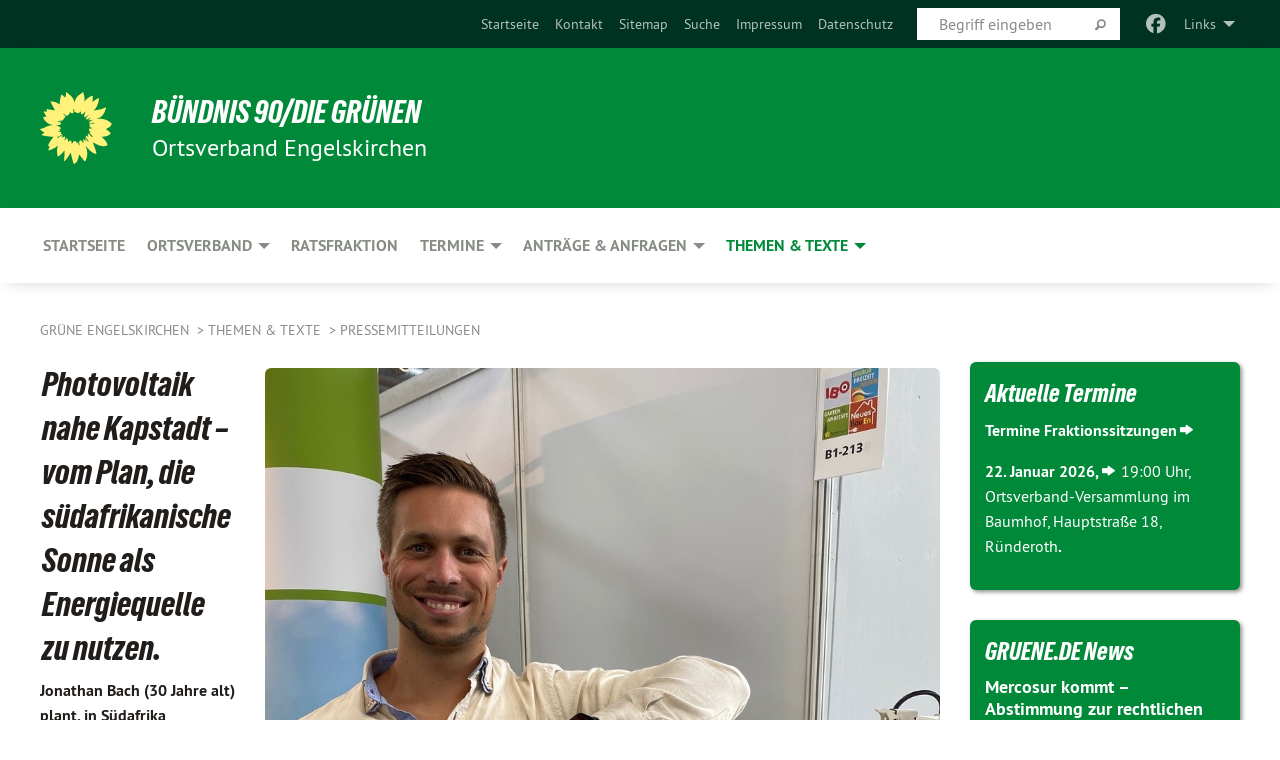

--- FILE ---
content_type: text/html; charset=utf-8
request_url: https://gruene-engelskirchen.de/themen-texte/pressemitteilungen/pressemitteilung-volltext/photovoltaik-nahe-kapstadt-vom-plan-die-suedafrikanische-sonne-als-energiequelle-zu-nutzen/
body_size: 14790
content:
<!DOCTYPE html>
<html lang="de" class="no-js">
<head>

<meta charset="utf-8">
<!-- 
	TYPO3 GRÜNE is Open Source. See @ https://typo3-gruene.de. Developed by die-netzmacher.de and verdigado eG.

	This website is powered by TYPO3 - inspiring people to share!
	TYPO3 is a free open source Content Management Framework initially created by Kasper Skaarhoj and licensed under GNU/GPL.
	TYPO3 is copyright 1998-2026 of Kasper Skaarhoj. Extensions are copyright of their respective owners.
	Information and contribution at https://typo3.org/
-->


<link rel="shortcut icon" href="/typo3conf/ext/startgreen/Resources/Public/Css/buendnis-90-die-gruenen.ico" type="image/vnd.microsoft.icon">

<meta name="generator" content="TYPO3 CMS" />
<meta name="author" content="Helga Oprisch" />
<meta name="description" content="Jonathan Bach (30 Jahre alt) plant, in Südafrika Photovoltaik-Anlagen bauen zu lassen.
Ich durfte ihn interviewen." />
<meta name="keywords" content="Photovoltaik,nahe,Kapstadt,–,vom,Plan,die,südafrikanische,Sonne,als,Energiequelle,zu,nutzen" />
<meta name="viewport" content="width=device-width, initial-scale=1.0" />
<meta name="twitter:card" content="summary" />

<link rel="stylesheet" type="text/css" href="/typo3temp/assets/compressed/merged-1f738387b8abfe67214638165ba9d29f-b1fe15ea64d1e9385c0e7471824fff67.css?1769700240" media="all">
<link rel="stylesheet" type="text/css" href="/typo3temp/assets/compressed/2a1df348cd-f05314c10f85534aabd98055d327e8f8.css?1769700240" media="all">
<link rel="stylesheet" type="text/css" href="/typo3temp/assets/compressed/merged-f6f1522471251bc07b29a4a56968e793-a98d7779e4a6623acf54b7c3b3f9edb1.css?1769700250" media="all">
<link rel="stylesheet" type="text/css" href="/typo3temp/assets/compressed/merged-6b2f9e5b49aeb5335e1e95b29d117385-de88c49d161a4e2b643f3d9fd41645ba.css?1769700240" media="screen">
<link media="all" href="/typo3conf/ext/iconpack_fontawesome/Resources/Public/Vendor/fa7/css/fontawesome.min.css?1769700199" rel="stylesheet" type="text/css" >
<link media="all" href="/typo3conf/ext/iconpack_fontawesome/Resources/Public/Vendor/fa7/css/brands.min.css?1769700199" rel="stylesheet" type="text/css" >
<link media="all" href="/typo3conf/ext/iconpack/Resources/Public/Css/IconpackTransforms.min.css?1769700198" rel="stylesheet" type="text/css" >
<link media="all" href="/typo3conf/ext/iconpack_fontawesome/Resources/Public/Vendor/fa7/css/solid.min.css?1769700199" rel="stylesheet" type="text/css" >
<link media="all" href="/typo3conf/ext/iconpack_fontawesome/Resources/Public/Vendor/fa7/css/regular.min.css?1769700199" rel="stylesheet" type="text/css" >



<script src="/typo3temp/assets/compressed/merged-412fa725f638d804c41ee7b98737a80e-15d1ad95c7905121bef00d577487ceb3.js?1769700477"></script>


<meta name="viewport" content="width=device-width, initial-scale=1.0" />
<!-- Tags added by EXT:seo_dynamic_tag -->
<title>Photovoltaik nahe Kapstadt – vom Plan, die südafrikanische Sonne als Energiequelle zu nutzen.: &amp;nbsp;
1) Frage: Kannst du dich bitte für die...</title>
<!-- Open Graph data added by EXT:seo_dynamic_tag -->
<meta property="og:title" content="Photovoltaik nahe Kapstadt – vom Plan, die südafrikanische Sonne als Energiequelle zu nutzen.: &amp;nbsp;
1) Frage: Kannst du dich bitte für die..." />
<meta property="og:type" content="article" />
<meta property="article:published_time" content="2021-07-25T12:07:14" />
<meta property="article:modified_time" content="2021-07-25T12:13:32" />
<meta property="article:section" content="Pressemitteilung Volltext" />
<meta property="article:tag" content="Photovoltaik,nahe,Kapstadt,–,vom,Plan,die,südafrikanische,Sonne,als,Energiequelle,zu,nutzen" />
<meta property="og:url" content="https://gruene-engelskirchen.de/themen-texte/pressemitteilungen/pressemitteilung-volltext/photovoltaik-nahe-kapstadt-vom-plan-die-suedafrikanische-sonne-als-energiequelle-zu-nutzen" />
<meta property="og:image" content="https://gruene-engelskirchen.de/userspace/NW/ov_engelskirchen/migration_ttnews2orgxblog/news/images/Jonathan_Bach.jpg" />
<meta property="og:image:width" content="960" />
<meta property="og:image:height" content="1280" />
<meta property="og:description" content="Jonathan Bach (30 Jahre alt) plant, in Südafrika Photovoltaik-Anlagen bauen zu lassen.
Ich durfte ihn interviewen." />
<meta property="og:site_name" content="Pressemitteilung Volltext" />
<!-- Twitter Card data -->
<meta name="twitter:card" content="summary_large_image" />
<meta name="twitter:title" content="Photovoltaik nahe Kapstadt – vom Plan, die südafrikanische Sonne als Energiequelle zu nutzen.: &amp;nbsp;
1) Frage: Kannst du dich bitte für die..." />
<meta name="twitter:description" content="Jonathan Bach (30 Jahre alt) plant, in Südafrika Photovoltaik-Anlagen bauen zu lassen.
Ich durfte ihn interviewen." />
<meta name="twitter:image" content="https://gruene-engelskirchen.de/userspace/NW/ov_engelskirchen/migration_ttnews2orgxblog/news/images/Jonathan_Bach.jpg" />

<link rel="canonical" href="https://gruene-engelskirchen.de/themen-texte/pressemitteilungen/pressemitteilung-volltext/photovoltaik-nahe-kapstadt-vom-plan-die-suedafrikanische-sonne-als-energiequelle-zu-nutzen"/>
</head>
<body id="bodyId-224267" class= "start__mixed_05_02_r layout-0 theme-2109281">
<!--[if lt IE 9]>
              <p class="browsehappy">You are using an <strong>outdated</strong> browser. Please <a href="http://browsehappy.com/">upgrade your browser</a> to improve your experience.</p>
            <![endif]-->
    <div id="startBox01" class="mixed">
  
  

    <div class="siteLineTop siteLineTopNavigation"><div class="siteLine container"><ul class="dropdown menu" data-dropdown-menu>
                    <li><a href="#">Links</a><ul class = "menu" ><li class="is-submenu-item is-dropdown-submenu-item"><a href="http://www.gruene-oberberg.de" target="_blank" rel="noreferrer">Grüne Oberberg</a></li><li class="is-submenu-item is-dropdown-submenu-item"><a href="http://www.gruene-nrw.de/" target="_blank" rel="noreferrer">Grüne NRW</a></li><li class="is-submenu-item is-dropdown-submenu-item"><a href="http://www.gruene.landtag.nrw.de" target="_blank" rel="noreferrer">Grüne Landtagsfraktion NRW</a></li><li class="is-submenu-item is-dropdown-submenu-item"><a href="http://www.gruene.de" target="_blank" rel="noreferrer">Grüne Bund</a></li><li class="is-submenu-item is-dropdown-submenu-item"><a href="http://www.gruene-jugend.de/" target="_blank" rel="noreferrer">Grüne Jugend</a></li><li class="is-submenu-item is-dropdown-submenu-item"><a href="http://www.gruene-europa.de" target="_blank" rel="noreferrer">Grüne Europa</a></li><li class="is-submenu-item is-dropdown-submenu-item"><a href="http://www.gar-nrw.de" target="_blank" rel="noreferrer">GAR NRW</a></li><li class="is-submenu-item is-dropdown-submenu-item"><a href="/meta-navigation/links/weitere-links">weitere Links</a></li></ul></li>
                </ul><div class="icons socialmedia"><a href="https://www.facebook.com/p/GR%C3%9CNE-Engelskirchen-61577793549060/" title="Facebook" target="_blank" rel="noreferrer"><i class="fa-brands fa-facebook"></i></a></div>
		
			
				

    <form method="post" id="siteLineTopSearch" action="/meta-navigation/top/suche?tx__%5Baction%5D=&amp;tx__%5Bcontroller%5D=&amp;cHash=997304a9f3e7ed2356301f14ff4dbdda">
<div>
<input type="hidden" name="__referrer[@extension]" value="" />
<input type="hidden" name="__referrer[@controller]" value="Standard" />
<input type="hidden" name="__referrer[@action]" value="searchbox" />
<input type="hidden" name="__referrer[arguments]" value="YTowOnt9695cb50dcaf552857aeb87f82ecc585fbfd935c9" />
<input type="hidden" name="__referrer[@request]" value="{&quot;@extension&quot;:null,&quot;@controller&quot;:&quot;Standard&quot;,&quot;@action&quot;:&quot;searchbox&quot;}395d39b5d95634f04b5bced5f513e5b3bdbf4747" />
<input type="hidden" name="__trustedProperties" value="{&quot;Query&quot;:1}295f3081fd33d6e8ed77dffce813704c167e7794" />
</div>

      
      <input placeholder="Begriff eingeben" type="text" name="Query" />
			<a class="siteLineTopSearchIcon" href="#" onclick="$(this).closest('form').submit()">
				<i class="fi-magnifying-glass"></i>
			</a>
		</form>
	
			
		
	
<ul class="side-nav vertical right" role="menu"><li role="menuitem"><a href="/startseite" title="Startseite">Startseite</a></li><li role="menuitem"><a href="/meta-navigation/top/kontakt" title="Kontakt">Kontakt</a></li><li role="menuitem"><a href="/meta-navigation/top/sitemap" title="Sitemap">Sitemap</a></li><li role="menuitem"><a href="/meta-navigation/top/suche" title="Suche">Suche</a></li><li role="menuitem"><a href="/meta-navigation/top/impressum" title="Impressum">Impressum</a></li><li role="menuitem"><a href="/meta-navigation/top/datenschutz" title="Datenschutz">Datenschutz</a></li></ul>


</div></div>

<div class="header-wrapper">
  <div class="green-division logo-with-text"><div class="green-division-content container"><!-- start.structure.header.main.default.20.20.default //--><div class="logo"><a href="/startseite" title="BÜNDNIS 90/DIE GRÜNEN" class="icon-die-gruenen"><svg viewBox="0 0 16 16"><path d="M15.992 7.05153 C15.9857 7.00995 15.8807 6.97251 15.8107 6.91456 C15.5721 6.71562 14.7198 5.87686 13.0422 5.93118 C12.8299 5.93794 12.6363 5.95805 12.46 5.98797 C12.8173 5.87216 13.0022 5.80273 13.11 5.75996 C13.2399 5.70822 14.0961 5.4148 14.5568 3.91077 C14.5961 3.78247 14.7072 3.4724 14.6794 3.44884 C14.6454 3.41993 14.3574 3.47148 14.0664 3.64844 C13.7745 3.82596 12.7938 3.98077 12.6774 3.99936 C12.609 4.01034 12.321 3.96709 11.8909 4.193 C12.3756 3.69522 12.8899 2.98775 13.0281 1.99416 C13.0941 1.51777 13.0661 1.32364 13.0456 1.3249 C13.017 1.32697 13.0007 1.32725 12.9653 1.33769 C12.8572 1.36973 12.7478 1.46073 12.3911 1.69946 C12.0341 1.938 11.6559 2.20231 11.6559 2.20231 C11.6559 2.20231 11.7855 0.905189 11.7452 0.874878 C11.7057 0.845574 10.9691 0.852536 9.83867 2.11152 C9.83867 2.11152 9.96713 1.03314 9.75509 0.626385 C9.75509 0.626385 9.6964 0.332012 9.65024 0.178169 C9.62708 0.101187 9.56684 0.0198406 9.55685 0.0268305 C9.54504 0.0349805 9.44501 0.0516162 9.28439 0.235829 C9.03502 0.521414 7.87593 0.871034 7.68405 2.37074 C7.53884 1.76551 7.23059 0.956194 6.46987 0.546196 C6.0403 0.125606 5.84917 0 5.82712 0.010836 C5.80778 0.0206342 5.81615 0.207686 5.75086 0.628856 C5.67749 1.10094 5.61167 1.25033 5.61167 1.25033 C5.61167 1.25033 4.81455 0.549188 4.79382 0.528614 C4.75637 0.491712 4.27036 2.03107 4.41295 2.79966 C4.41295 2.79966 4.16064 2.60403 3.70159 2.36839 C3.18027 2.10057 2.30328 2.05423 2.30944 2.09553 C2.31995 2.16497 3.04944 3.5904 3.35659 4.09102 C3.35659 4.09102 1.3911 3.75327 1.42538 3.87619 C1.43673 3.91661 1.48374 3.99381 1.56136 4.32188 C1.56136 4.32188 0.789964 4.30504 0.800005 4.36895 C0.811056 4.44035 1.38478 5.38858 1.42889 5.44027 C1.42889 5.44027 0.832084 5.55563 0.706081 5.5625 C0.620706 5.56726 1.10475 6.90371 2.43158 7.23742 C2.63209 7.28784 2.82609 7.32532 3.01101 7.35116 C2.57604 7.34288 2.09499 7.43363 1.54222 7.63856 C1.54222 7.63856 1.22206 7.76314 1.05293 7.89713 C0.88358 8.03172 0.0414514 8.1733 0 8.29598 C0.0196574 8.38622 1.02869 9.07656 1.02869 9.07656 C1.02869 9.07656 0.437654 9.36533 0.396996 9.41957 C0.369159 9.45737 0.346631 9.49098 0.354019 9.50161 C0.36098 9.51179 0.400871 9.55894 0.503217 9.62272 C0.739596 9.76953 2.84368 9.98939 2.97328 9.93743 C3.10261 9.886 1.83028 11.3159 1.81065 12.0365 C1.81065 12.0365 2.01901 12.0514 2.13675 12.0611 C2.22697 12.0683 1.75318 12.9624 1.83901 12.9588 C2.41073 12.9348 3.35903 12.3816 3.53696 12.2541 C3.71476 12.1273 3.95794 11.9386 4.02298 11.8772 C4.08873 11.8157 3.60811 12.6746 3.80479 13.4301 C3.80479 13.4301 3.86728 14.0164 3.8707 14.1349 C3.87368 14.2528 4.04047 14.2533 4.03888 14.3321 C4.03728 14.4288 4.50232 13.965 4.72273 13.7865 C4.94308 13.6085 5.24252 13.2644 5.38739 13.0372 C5.53202 12.8109 5.40314 14.8132 5.34421 15.1983 C5.32511 15.3229 5.35347 15.3359 5.37328 15.3772 C5.37918 15.39 5.58492 15.2205 5.65011 15.1772 C5.74719 15.1126 6.75071 13.7631 6.814 13.4255 C6.814 13.4255 7.34912 15.7767 7.53065 16.0286 C7.56995 16.083 7.60274 16.144 7.62999 16.1016 C7.68326 16.0178 7.76314 15.798 7.82338 15.7798 C7.90067 15.7566 8.1267 15.7281 8.24545 15.393 C8.36449 15.0578 8.57838 14.7304 8.67876 13.8599 C8.67876 13.8599 9.8165 15.3106 9.96432 15.4456 C10.023 15.4993 10.3323 14.985 10.4682 14.159 C10.6048 13.3326 10.3113 12.2225 10.1259 12.1845 C10.1259 12.1845 10.0484 12.0625 10.264 12.1397 C10.3868 12.1839 10.8603 13.0056 11.9522 13.6296 C12.136 13.7346 12.5268 13.7364 12.5291 13.7295 C12.6169 13.4843 11.7599 11.242 11.7599 11.242 C11.7599 11.242 11.7812 11.2163 11.9538 11.2869 C12.1259 11.3578 13.7625 12.416 14.7551 11.92 C14.9565 11.8196 14.9681 11.7983 14.9681 11.7983 C15.0818 11.3095 14.2074 10.3852 13.6706 9.96559 C13.6706 9.96559 15.0806 9.90826 15.2968 9.53432 C15.2968 9.53432 15.5569 9.44074 15.6911 9.2554 C15.7143 9.22297 15.5391 8.90112 15.3358 8.75992 C14.8032 8.39077 14.688 8.25154 14.688 8.25154 C14.688 8.25154 14.8367 8.07179 15.0518 8.00419 C15.2669 7.93673 15.9621 7.50823 15.7763 7.29694 C15.7763 7.29694 16 7.1024 15.992 7.05153 M11.4293 7.02375 C11.2114 7.05956 10.6517 7.07226 11.1672 7.514 C11.1672 7.514 11.2626 7.52102 11.008 7.67104 C10.7535 7.82137 11.5752 7.91067 11.6723 8.01933 C11.7696 8.12905 10.858 8.00927 10.8757 8.28362 C10.8934 8.55841 10.7192 8.38494 11.3246 9.03147 C11.3246 9.03147 10.9609 8.947 10.9186 8.99805 C10.8757 9.04988 11.7151 9.74546 11.7098 9.94333 C11.7098 9.94333 11.5391 10.0618 11.4664 9.95832 C11.3937 9.85421 10.8864 9.2932 10.8042 9.27675 C10.7424 9.26467 10.6239 9.2932 10.569 9.40204 C10.569 9.40204 10.7908 9.9188 10.7215 9.93297 C10.6517 9.94733 10.305 9.70339 10.305 9.70339 C10.305 9.70339 10.0776 9.80351 10.1526 10.0095 C10.2265 10.2158 10.8448 10.9167 10.8094 10.9597 C10.8094 10.9597 10.7568 11.0749 10.677 11.0668 C10.5976 11.0583 10.1697 10.2844 10.0643 10.2547 C9.95887 10.2252 10.1872 10.9778 10.1872 10.9778 C10.1872 10.9778 9.80151 10.5716 9.69858 10.4867 C9.5961 10.4016 9.58083 10.5767 9.58083 10.5767 L9.69258 11.4355 C9.69258 11.4355 8.49067 9.6437 8.78468 11.7803 C8.78468 11.7803 8.7569 11.9013 8.71724 11.8974 C8.67722 11.8931 8.42181 11.1901 8.45107 10.9981 C8.48099 10.8056 8.24044 11.5309 8.24044 11.5309 C8.24044 11.5309 7.86355 10.0337 7.08304 11.568 C7.08304 11.568 7.02861 10.9885 6.90841 10.889 C6.78897 10.7897 6.68935 10.7362 6.65918 10.7544 C6.62958 10.7726 6.35334 11.0355 6.24541 11.0616 C6.13779 11.0872 6.33139 10.7141 6.17166 10.61 C6.17166 10.61 6.18596 10.5062 6.09314 10.357 C5.99991 10.2076 5.9102 10.2635 5.37234 10.8431 C5.37234 10.8431 5.59718 10.2932 5.59511 10.1033 C5.59357 9.91371 5.38419 9.8701 5.38419 9.8701 C5.38419 9.8701 4.99275 10.1676 4.87927 10.1309 C4.7651 10.0941 5.06663 9.72974 5.07193 9.62908 C5.07359 9.59728 5.02857 9.60954 5.02857 9.60954 C5.02857 9.60954 4.98165 9.57584 4.58843 9.80524 L3.95082 10.2108 C3.90397 10.1823 3.84138 10.1875 3.86052 10.0363 C3.8659 9.99266 5.05112 9.43538 4.99821 9.37687 C4.94563 9.31891 4.54951 9.22197 4.54951 9.22197 C4.54951 9.22197 4.79783 8.92241 4.7237 8.88939 C4.64973 8.85716 4.10865 8.81235 4.10865 8.81235 C4.10865 8.81235 4.01514 8.66371 4.03442 8.69306 C4.05229 8.72275 4.56359 8.61212 4.56359 8.61212 L4.22245 8.34414 C4.22245 8.34414 5.08519 8.19252 4.3237 7.73407 C4.04183 7.56464 3.74769 7.44859 3.42978 7.39117 C4.24198 7.43131 4.77921 7.22588 4.68805 6.92848 C4.68805 6.92848 4.66221 6.82055 3.85248 6.52481 C3.85248 6.52481 3.87506 6.42823 3.92906 6.41519 C3.98331 6.40214 4.82518 6.71033 4.76572 6.66084 C4.70567 6.61117 4.39746 6.26849 4.45302 6.27162 C4.50871 6.2741 4.90398 6.44131 5.03512 6.31835 C5.16071 6.20085 5.23963 5.98439 5.32213 5.93738 C5.40489 5.89028 5.10204 5.61016 5.5011 5.73911 C5.5011 5.73911 5.77153 5.58727 5.55842 5.33904 C5.34537 5.08996 4.66989 4.29122 5.7719 5.25563 C6.03541 5.48646 6.69471 4.78309 6.64046 4.40046 C6.64046 4.40046 6.90393 4.66603 6.95975 4.69439 C7.0155 4.72308 7.38434 4.76698 7.46818 4.63919 C7.50676 4.5803 7.33281 4.03583 7.44467 3.79623 C7.44467 3.79623 7.49167 3.79206 7.53589 3.84289 C7.58029 3.89416 7.58534 4.46218 7.78553 4.57008 C7.78553 4.57008 8.01021 4.4384 8.04815 4.34013 C8.08647 4.24166 7.98716 4.95393 8.66135 4.64663 C8.66135 4.64663 8.98948 4.35512 9.08369 4.34637 C9.17727 4.33762 9.01322 4.69266 9.09605 4.81881 C9.17945 4.94553 9.45564 5.03019 9.5434 4.87181 C9.63162 4.71386 10.0522 4.39787 10.0849 4.41056 C10.1176 4.4237 9.87092 5.08181 9.84258 5.14641 C9.80151 5.24051 9.77244 5.37981 9.77244 5.37981 C9.77244 5.37981 9.80469 5.5636 10.0344 5.61424 C10.0344 5.61424 10.4682 5.36084 10.9195 5.03189 C10.8722 5.08884 10.8245 5.14794 10.7763 5.21116 C10.7763 5.21116 10.1924 5.81098 10.1922 5.89778 C10.1929 5.98451 10.3924 6.17944 10.556 6.06918 C10.7197 5.95958 11.1148 5.7959 11.1493 5.82427 C11.1834 5.8525 11.2463 5.93365 11.1642 5.98116 C11.0818 6.02813 10.6222 6.26849 10.6222 6.26849 C10.6222 6.26849 11.1472 6.30443 11.7893 6.17458 C11.0942 6.45661 10.8533 6.8859 10.8595 6.92654 C10.88 7.06438 11.9602 6.78439 11.9899 6.8526 C12.1448 7.20437 11.6477 6.987 11.4293 7.02375"/></svg></a></div><div class="text"><h1><a href="/startseite" title="BÜNDNIS 90/DIE GRÜNEN" class="startFontLightOnDark bold">BÜNDNIS 90/DIE GRÜNEN</a></h1><h2>Ortsverband Engelskirchen</h2></div></div></div>
		
        <div class="main-nav left">
  <div class="title-bar container responsive-menu-title-bar"
       data-responsive-toggle="responsive-menu"
       data-hide-for="large">
    
    
    <button type="button" data-toggle="responsive-menu">
      <span class="menu-icon" ></span>
    </button>
  </div>
  <nav class="top-bar container" id="responsive-menu">
    
    <ul class="vertical large-horizontal menu"
        data-responsive-menu="drilldown large-dropdown" data-parent-link="true">
      



	
		
				


		<li class="page-129190">
			



		
	<a href="/startseite">
		

		 
	



	Startseite

	</a>

	






	







				</li>
			
		
	
		
				


		<li class="page-129600">
			



		
	<a href="/ortsverband">
		

		 
	



	Ortsverband

	</a>

	






	



				
				
	<ul class="dropdown menu">
		
			
					


		<li class="page-221237">
			



		
	<a href="/ortsverband/vorstand">
		

		 
	



	Vorstand

	</a>

	






	







					</li>
				
			
		
			
					


		<li class="page-234509">
			



		
	<a href="/ortsverband/wer-wir-sind">
		

		 
	



	Wer wir sind

	</a>

	






	







					</li>
				
			
		
			
					


		<li class="page-130259">
			



		
	<a href="/ortsverband/geschichte-des-ortsverbandes">
		

		 
	



	Geschichte des Ortsverbandes

	</a>

	






	







					</li>
				
			
		
	</ul>

				
				</li>
			
		
	
		
				


		<li class="page-130235">
			



		
	<a href="/ratsfraktion">
		

		 
	



	Ratsfraktion

	</a>

	






	







				</li>
			
		
	
		
				


		<li class="page-129184">
			



		
	<a href="/termine">
		

		 
	



	Termine

	</a>

	






	



				
				
	<ul class="dropdown menu">
		
			
					


		<li class="page-246821">
			



		
	<a href="/termine/fraktionssitzungen">
		

		 
	



	Fraktionssitzungen

	</a>

	






	







					</li>
				
			
		
	</ul>

				
				</li>
			
		
	
		
				


		<li class="page-130239">
			



		
	<a href="/antraege-anfragen">
		

		 
	



	Anträge & Anfragen

	</a>

	






	



				
				
	<ul class="dropdown menu">
		
			
					


		<li class="page-224284">
			



		
	<a href="/antraege-der-ratsfraktion">
		

		 
	



	Anträge der Ratsfraktion

	</a>

	






	







					</li>
				
			
		
			
					


		<li class="page-221240">
			



		
	<a href="/antraege-anfragen/anfragen-der-ratsfraktion">
		

		 
	



	Anfragen der Ratsfraktion

	</a>

	






	







					</li>
				
			
		
	</ul>

				
				</li>
			
		
	
		
				


		<li class="page-221458 active">
			



		
	<a href="/themen-texte">
		

		 
	



	Themen & Texte

	</a>

	






	



				
				
	<ul class="dropdown menu">
		
			
					


		<li class="page-224266 active">
			



		
	<a href="/themen-texte/pressemitteilungen">
		

		 
	



	Pressemitteilungen

	</a>

	






	







					</li>
				
			
		
			
					


		<li class="page-226304">
			



		
	<a href="/themen-texte/gruene-stimmen">
		

		 
	



	Grüne Stimmen

	</a>

	






	







					</li>
				
			
		
			
					


		<li class="page-221464">
			



		
	<a href="/themen-texte/klause-v">
		

		 
	



	Klause V

	</a>

	






	







					</li>
				
			
		
			
					


		<li class="page-222206">
			



		
	<a href="/themen-texte/agger">
		

		 
	



	Agger

	</a>

	






	



				
			
				
					
					
	<ul class="dropdown menu">
		
			
					


		<li class="page-221463">
			



		
	<a href="/themen-texte/agger/aggerbrief-nr-1">
		

		 
	



	Aggerbrief Nr. 1

	</a>

	






	







					</li>
				
			
		
	</ul>

					
				
			
		
	</ul>

				
				</li>
			
		
	






    </ul>
    
  </nav>
</div>

			
	

	


  
    <div class="breadcrumbs-wrapper container">
      <ul class="menu-breadcrumb breadcrumbs breadcrumbs--left">
        
          


		<li class="page-129152 active">
		



		
	<a href="/startseite">
		

		 
	



	Grüne Engelskirchen

	</a>

	






	





</li>
        
          


		<li class="page-221458 active">
		



		
	<a href="/themen-texte">
		

		 
	



	Themen & Texte

	</a>

	






	





</li>
        
          


		<li class="page-224266 active">
		



		
	<a href="/themen-texte/pressemitteilungen">
		

		 
	



	Pressemitteilungen

	</a>

	






	





</li>
        
      </ul>
    </div>
  






</div>

  
	
	
  <div id="maincontent" class="maincontent container">
		<div class="row main">
			<div class="small-12 medium-8 large-9 columns maincontentmain main">
				<!--content-->
				<!--TYPO3SEARCH_begin-->
    

            <div id="c874874" class="frame frame-default frame-type-list frame-layout-0">
                
                
                    



                
                
                    
  

    
    

    
  

  

  




                
                

    
        <div id="x874874" class="xBlog xBlogMain single news"><div class="row"><div class="columns col-sm-12"><div class="xBlogItem"><div id="c224266" class="frame frame- frame-type- frame-layout-"><div class="xBlog_4756416 ce-textpic ce-right ce-intext"><div class="xBlog8273123 ce-gallery" data-ce-columns="1" data-ce-images="1"><div class="ce-row"><div class="ce-column"><figure><img class="image-embed-item xblog_faFJGizt" src="/userspace/NW/ov_engelskirchen/migration_ttnews2orgxblog/news/images/Jonathan_Bach.jpg" width="960" height="1280" loading="lazy" alt="" /><figcaption class="image-caption xblog@98rzohfc"></figcaption></figure></div></div></div><header><h1 class="">
				
				Photovoltaik nahe Kapstadt – vom Plan, die südafrikanische Sonne als Energiequelle zu nutzen.
			</h1></header><div class="ce-bodytext"><p class="teaser font-weight-bold">Jonathan Bach (30 Jahre alt) plant, in Südafrika Photovoltaik-Anlagen bauen zu lassen.
Ich durfte ihn interviewen.</p><p class="inlineleft">
				03.06.21 – 
				<span class="xblog-author">von Helga Oprisch – </span></p><p class="Text">&nbsp;</p><p class="Text"><span style="color:black"><strong>1) Frage</strong>: Kannst du dich bitte für die LeserInnen kurz vorstellen und deinen Werdegang skizzieren?</span></p><p class="Text"><span style="color:black"><strong>Jonathan: </strong>„Ich wurde 1991 in Wipperfürth geboren, bin in Engelskirchen aufgewachsen und wanderte mit meiner Familie nach Südafrika aus, als ich sechs Jahre alt war. Nachdem wir dort sechs Jahre lang gelebt hatten, sind wir wieder nach Deutschland zurückgekommen. Nach meinem Abitur am Aggertalgymnasium habe ich meinen Zivildienst in der Aggertalklinik in Engelskirchen gemacht und anschließend den Bachelor Maschinenbau in Aachen studiert. Vertiefend habe ich den Master „Luft- und Raumfahrttechnik“ studiert und begann nach meinem Studium 2018 bei einem großem Satellitenhersteller in Friedrichshafen zu arbeiten. Dort bin ich seitdem tätig.“</span></p><p class="Text">&nbsp;</p><p class="Text"><span style="color:black"><strong>2) Frage: </strong>Du planst ja, Photovoltaik-Anlagen bauen zu lassen. Was ist Photovoltaik überhaupt und wie wird sie genutzt?</span></p><p class="Text"><span style="color:black"><strong>Jonathan: </strong>„An sich ist Photovoltaik die direkte Umwandlung von Sonnenlicht in nutzbaren Strom (bspw. über Sonnenkollektoren). Man kann sich das so vorstellen, dass Licht auf ein Paneel fällt und direkt im Anschluss die Umwandlung in Strom stattfindet. Das hat verschiedene Vorteile, unter anderem braucht man dann weniger aus dem öffentlichen Netz zu beziehen. Man versucht, autarker zu sein. 100% autark zu sein, ist jedoch nicht ratsam, da es teuer ist und man Großbatterien benötigt, die nicht umweltfreundlich sind. Es ist ebenso möglich, auch den Strom zu verkaufen.“ </span></p><p class="Text">&nbsp;</p><p class="Text"><span style="color:black"><strong>3) Frage</strong>: Wie bist du zum Thema Photovoltaik gekommen, hat sich das schon während deines Studiums abgezeichnet?</span></p><p class="Text"><span style="color:black"><strong>Jonathan: </strong>„Im Studium hatte ich theoretische Berührungspunkte. An Satelliten befinden sich bspw. auch Solarpaneele, die vom Prinzip her ähnlich wie die auf der Erde sind. Das Studium hat mir geholfen, die Herangehensweise an technische Probleme zu verstehen und durch die Inhalte traut man sich eher, technische Projekte in Angriff zu nehmen.“</span></p><p class="Text">&nbsp;</p><p class="Text"><span style="color:black"><strong>4) Frage</strong>: Welches sind die Unterschiede und ggf. Gemeinsamkeiten sowie Vor-und Nachteile zu anderen Formen der Energiegewinnung (fossil versus erneuerbar)?</span></p><p class="Text"><span style="color:black"><strong>Jonathan: </strong><strong>„</strong>Fossile Energien nutzen Rohstoffe sowie Brennstoffe, die begrenzt sind. Die Verbrennung dieser Stoffe ist klimaschädlich. Kohle zum Beispiel ist günstig und es sind noch&nbsp; Ressourcen vorhanden. Die Atomkraft ist da wesentlich teurer, an sich emissionsfrei, jedoch sind die Endlagerprodukte kritisch zu sehen und die Gefahr eines Gaus, wie in Fukushima ist real. </span></p><p class="Text"><span style="color:black">Wind und Wasser sind interessante Energieträger in Kombination. Die Sonne ist prinzipiell immer Trägerin der Energiegewinnung mit unterschiedlichen Schritten. Mit jedem Schritt mehr verliert man an Effizienz. Beim Solarstrom wird die Sonne quasi direkt angezapft. Eine Kombination aus erneuerbaren Energie (z.B. Wind und Wasser) und die Zwischenspeicherung in Batterien bei Nacht kann super sinnvoll sein. Ein weiterer Vorteil der Solarenergie ist die Energierückgewinnungszeit (energy-payback time) von 3-4 Jahren gegenüber konventionellen Anlagen. Die&nbsp; Energierückgewinnungszeit bezeichnet die Zeit, die während der Benutzung benötigt wird, um den Energieaufwand der Herstellung wieder reinzuholen. Ganz klar ist natürlich auch der Vorteil von Photovoltaik, dass es praktisch eine unendliche Energiegewinnung durch die Nutzung von Sonnenstrahlen ist. Weiterhin ist diese Art der Energiegewinnung mittlerweile gut erforscht und Paneele sind im Preis gesunken, Batteriepreise werden wohl auch noch sinken.“</span></p><p class="Text">&nbsp;</p><p class="Text">&nbsp;</p><p class="Text"><span style="color:black"><strong>5) Frage</strong>: Du wirst nach Südafrika gehen, um Photovoltaik-Anlagen zu bauen. Kannst du uns erzählen, wie hier deine Pläne aussehen? Und wie bist du darauf überhaupt gekommen?</span></p><p class="Text"><span style="color:black"><strong>Jonathan: </strong>„In Südafrika herrscht derzeit eine Energiekrise. Es gibt ein Energie-Monopol und der Strommix ist extrem kohlelastig (viele Kohlekraftwerke, ein Atomkraftwerk). Hier werden im Schnitt 1kg CO2 pro kWh in die Luft abgelassen und das ist sehr viel. Das ist in vielen Schwellenländern das Problem. In Südafrika ist es zudem so, dass die Kohlekraftwerke den Bedarf an Energie nicht decken können. Ein Lösungsansatz ist es, die Kommunen nacheinander reihum abzuschalten, um die Kraftwerke nicht zu überlasten. So haben die Kommunen für mehrere Stunden am Stück zu verschiedenen Zeiten keinen Strom. Es gibt darüber hinaus auch viele Kohlekraftwerke, die generell Probleme machen. Regenerative Energien und Photovoltaik werden kaum genutzt. Das bedeutet, dass es in Südafrika ein unglaubliches Potential gibt. Ich war in den letzten Jahren des öfteren da, Südafrika ist meine zweite Heimat und mir ist aufgefallen, dass es dort kaum Solaranlagen gibt. </span></p><p class="Text"><span style="color:black">Ich habe deshalb eine Firma vor Ort gegründet und eintragen lassen und warte derzeit noch auf meine Arbeitserlaubnis, um sofort aktiv werden zu können.</span></p><p class="Text"><span style="color:black">Als Quereinsteiger in dem Bereich bin ich mit Bekannten vor Ort in Kontakt, die sich mit dort relevanten Themen auskennen. Beispielsweise arbeite ich eng mit einer Buchhalterin zusammen, die mir bei der Gründung der Firma geholfen hat. Ich habe mit ihr einen Businessplan erstellt, der an die lokalen Bedingungen angepasst ist. Der nächste Schritt wird sein, nach Stellenbosch zu ziehen, das ist eine Kleinstadt in der Nähe von Kapstadt. Da gibt es auch eine technische Universität, an die ich mich wenden werde. Anschließend ist geplant, ein Büro anzumieten und über Social Media Kunden zu akquirieren. Sobald wir dann Anlagen haben, schließen wir PPAs (Power Purchase Agreements), also bilaterale langfristige Stromlieferverträge. So können wir als Stromversorger beispielsweise Mehrfamilienhäuser günstiger als der hiesige Stromversorger mit Energie beliefern. Mieter müssten dann für die Anlagen nichts bezahlen, das werden stattdessen Investoren übernehmen. Ich habe für das erste Jahr einen Plan und danach wird sich zeigen, wie es läuft. Forschung oder Entwicklungshilfe sind weitere Ideen für die Zukunft.“</span></p><p class="Text">&nbsp;</p><p class="Text"><span style="color:black"><strong>6) Frage</strong>: Ich habe gelesen, dass d<span style="color:#111111">ie Investitionskosten in eine Photovoltaik-Anlage im Vergleich zum einfachen Stromanschluss an das öffentliche Stromnetz relativ hoch seien, um beispielsweise den Strombedarf eines Vier-Personen-Haushalts zu erzeugen. Wie finanzierst du dein Projekt vor Ort?</span></span></p><p class="Text"><span style="color:black"><strong><span style="color:#111111">Jonathan: </span></strong><span style="color:#111111">„Ich habe ein gewisses Startkapital, möchte aber selbst gar keine Anlagen kaufen, das übernehmen dann die Kunden. Eine Anlage kann immerhin bis zu 10.000€ kosten. Ich designe lediglich mit und helfe, diese mit aufzubauen. Ich habe zudem auch eine Kooperation mit einer deutschen NGO. Man kann sich das wie einen Verein vorstellen, an den jeder spenden kann, der Photovoltaik Anlagen in Südafrika mitfinanzieren möchte. Es gibt Leasing- sowie Mietoptionen und die Möglichkeit, sich die Anlagen vollständig von ausländischen Investoren finanzieren zu lassen. Das Interesse von Südafrika ist da, das Problem sind die Mittel.“</span></span></p><p class="Text">&nbsp;</p><p class="Text"><span style="color:black"><strong>7) Frage</strong>: Wo siehst du die Herausforderungen für dein Projekt und was könnten auch allgemein globale Herausforderungen für den Bau und die Nutzung von Photovoltaikanlagen sein?</span></p><p class="Text"><span style="color:black"><strong><span style="color:#111111">Jonathan: </span></strong><span style="color:#111111">„Für mein Projekt selber</span><strong></strong><span style="color:#111111">sind noch die verschiedenen Verträge eine große Herausforderung. Die </span>Firma selbst ist bereits im Handelsregister vor Ort angemeldet, aber noch nicht aktiv. Außerdem ist die südafrikanische eine andere Mentalität als die deutsche. Ich bin da aber trotzdem zuversichtlich, dass es am Ende schon gut funktionieren wird. </span></p><p class="Text"><span style="color:black">Allgemein betrachtet, sind die Batterien eines der größten Probleme, da sie im Regelfall nicht umweltfreundlich sind. Es handelt sich meist um Lithium Ionen-Batterien. In alten chinesischen Bussen beispielsweise gibt es auch Batterien, die man „second-life-mäßig“ für Photovoltaik nutzen könnte. Die Speicherkapazität ist gegeben, insofern ist eine Wiederverwendung von guten Batterien möglich. Das wäre auch für mein Projekt äußerst interessant. </span></p><p class="Text"><span style="color:black">Die Hauptherausforderung der Photovoltaik ist aber, wenn die Sonne nicht scheint, nachts zum Beispiel, einen Zwischenspeicher mit effizienten Batterien zu nutzen.“</span></p><p class="Text"><span style="color:black"><strong>8) Frage</strong>: Es gibt auch kritische Stimmen, dass Photovoltaik gar nicht so nachhaltig sei. Ich habe gelesen, dass die Anlagen nach 20-25 Jahren nur noch etwa 80 Prozent ihrer ursprünglichen Leistung bringen und obligatorische Reparaturen anstehen. Außerdem sollen Anlagen Kadmium enthalten und Elektrosmog produzieren. Wie siehst du das?</span></p><p class="Text"><span style="color:black"><strong>Jonathan: </strong>„Kadmium ist in Dünnschichtzellen, in Siliciumzellen jedoch nicht vorhanden. Sand setzt sich hauptsächlich aus Siliciumdioxid zusammen. Das bedeutet, dass Paneele nach aufwändigem Verfahren aus Sand gewonnen werden können. Insofern sind diese Paneele sehr nachhaltig. Jedes System muss gewartet werden und 20-25 Jahre Laufzeit sind sehr viel. Wie schon oben angesprochen, ist die energy-payback time 3-4 Jahre.“</span></p><p class="Text">&nbsp;</p><p class="Text"><span style="color:black"><strong>9) Frage:</strong> Welche konkreten Ziele verfolgst du mit deinen Plänen und wo willst du in 5-10 Jahren mit deinem Projekt stehen?</span></p><p class="Text"><span style="color:black"><strong>Jonathan: </strong>„Ich möchte erst einmal klein anfangen und mein Projekt überschaubar halten. Als Quereinsteiger ist es mir wichtig, Erfahrungen zu sammeln und bei Themen zu helfen, bei denen ich „Feuer löschen“ kann. Schön wäre es, wenn ich expandieren, Ballungszentren mit Strom beliefern, in Städten mit Büros präsent sein und ein landübergreifendes Netzwerk betreiben kann. Mir persönlich ist wichtig, den Kunden so zu bedienen, dass er einen sehr guten Service erhält. </span></p><p class="Text"><span style="color:black">Ich kann natürlich nicht genau abschätzen, wo ich in 10 Jahren stehen werde. Das liegt mit Sicherheit auch an meiner persönlicher Anpassungsfähigkeit. Das Potential in Afrika ist überwältigend. Insofern ist eine Vision von mir, auch die Nachbarländer mit Stromsystemen zu versorgen und eine Alternative zu staatlichen Monopolen anzubieten. Die Mentalitäten im südlichen Afrika sind sehr ähnlich. In Namibia zum Beispiel gibt es nicht so viele Abnehmer und in anderen Ländern ganz andere Herausforderungen, wie eine größere Armut. Da könnte man dann mit Entwicklungshilfen zusammen arbeiten und Mini-grids (kleine, autarke Energiespeichersysteme) für Kioskbesitzer zum Beispiel anbieten. Man braucht verlässliche Investoren und eine gute Infrastruktur. Ich bleibe vorerst bei meinen Plänen in Südafrika, ich bin dort aufgewachsen und möchte dem Land auch etwas zurückgeben. Außerdem möchte ich jetzt sehr gerne wieder dort leben und mein Projekt bzw. die Firma gibt mir einen Sinn, wieder hinzuziehen.“</span></p><p class="Text">&nbsp;</p><p class="Text"><span style="color:black"><strong>10) Frage:</strong> Das hört sich auf jeden Fall vielversprechend an. Wie schätzt du denn die Chancen ein, dass die Nachfrage an Photovoltaik in Deutschland/global steigt? Gibt es hier lokal in Engelskirchen generell noch Potential an Photovoltaik und lohnt sich die Anschaffung einer Anlage sowohl für private Haushalte als auch für Unternehmen und Institutionen?</span></p><p class="Text"><span style="color:black"><strong>Jonathan: „</strong>Bei Solarunternehmen steht man monatelang auf Wartelisten, es sprießen immer mehr Solarfirmen aus dem Boden und ich denke, der Trend geht weiter. Die Klimakrise ist omnipräsent und wird die kommenden Jahre auch Thema bleiben. Unsere Generation ist in der Pflicht, sich um erneuerbare Energien zu kümmern und Solarstrom ist da eine sehr gute Wahl. Es ist noch alles in der Entwicklung; man forscht mit fokussiertem Licht etc. Es gibt also noch sehr viel Luft nach oben, einen wachsenden sowie globalen Markt und die Aufmerksamkeit ist da.</span></p><p class="Text"><span style="color:black">Hätte ich in Engelskirchen ein Haus, würde ich mir natürlich Solaranlagen auf dem Dach anbringen lassen aus den oben genannten Gründen. Und weil sich die Anlagen nach 9-12 Jahren amortisieren, was ja auch für Privatleute super ist.“ </span></p><p class="Text">&nbsp;</p><p><span style="color:black">Fragestellerin: Vielen Dank für das sehr informative Interview. Ich wünsche dir viel Erfolg mit deiner Firma und alles Gute in Südafrika.</span></p></div></div></div><div id="c224266" class="frame frame- frame-type- frame-layout-"></div></div><div class="buttonline text-right"><a class="button small" href="/themen-texte/pressemitteilungen">Listenansicht</a>
		&nbsp;
		<a class="button small" onclick="history.back()">Zurück</a></div></div></div></div>

    


                
                    



                
                
                    



                
            </div>

        

<!--TYPO3SEARCH_end-->
				<!--/content-->
			</div>
			<div class="small-12 medium-4 large-3 columns maincontentright right">
				<!-- startpagecontent start -->
    

            <div id="c347977" class="frame frame-default frame-type-text frame-layout-0">
                
                
                    



                
                
                    
  

    
    
        
      

    
      <header>
			
        
          
    



  
        
        

	
			
				

	
			<h1 class="">
				
				Aktuelle Termine
			</h1>
		




			
		




        
        



      </header>
    
  

  

  




                
                

    <p><strong><a href="/termine" class="internal-link"><strong>Termine Fraktionssitzungen</strong></a></strong></p>
<p><strong><a href="/termine" class="internal-link"><strong>22. Januar 2026,</strong></a>&nbsp;</strong>19:00 Uhr, Ortsverband-Versammlung im Baumhof, Hauptstraße 18, Ründeroth<strong>.</strong></p>


                
                    



                
                
                    



                
            </div>

        

<!-- startpagecontent end --><!-- bundescontent start -->
    

            <div id="c886386" class="frame frame-default frame-type-list frame-layout-0">
                
                
                    



                
                
                    
  

    
    
        
      

    
      <header>
			
        
          
    



  
        
        

	
			
				

	
			<h1 class="">
				
				GRUENE.DE News
			</h1>
		




			
		




        
        



      </header>
    
  

  

  




                
                

    
        <div class="tx-rssdisplay">
	
	<h2>
		<a href="" target='_blank'>Neues</a>
	</h2>

	<ul class="tx-rssdisplay-list">
		
			<li class="tx-rssdisplay-item">
				<span class="tx-rssdisplay-item-title">
					
							<a href="https://www.gruene.de/artikel/mercosur-kommt-abstimmung-zur-rechtlichen-pruefung-trotzdem-falsches-signal">
								Mercosur kommt – Abstimmung zur rechtlichen Prüfung trotzdem falsches Signal
							</a>
						
				</span>
				<p class="tx-rssdisplay-item-description">
					
						Das Europäische Parlament hat den Mercosur-Vertrag zur rechtlichen Prüfung dem Europäischen Gerichtshof (EuGH) vorgelegt. Das ist das falsche&nbsp;[...]
				</p>
			</li>
		
			<li class="tx-rssdisplay-item">
				<span class="tx-rssdisplay-item-title">
					
							<a href="https://www.gruene.de/artikel/wir-haben-es-satt-schwarz-rot-macht-politik-fuer-agrarkonzerne">
								Wir haben es satt: Schwarz-Rot macht Politik für Agrarkonzerne
							</a>
						
				</span>
				<p class="tx-rssdisplay-item-description">
					
						Die Verlierer der Landwirtschaftspolitik von Agrarminister Alois Rainer sind kleinere Landwirtschaftsbetriebe, aber auch wir als&nbsp;[...]
				</p>
			</li>
		
			<li class="tx-rssdisplay-item">
				<span class="tx-rssdisplay-item-title">
					
							<a href="https://www.gruene.de/artikel/baden-wuerttemberg-stabil-in-bewegten-zeiten">
								Baden-Württemberg: Stabil in bewegten Zeiten
							</a>
						
				</span>
				<p class="tx-rssdisplay-item-description">
					
						Am 8. März wählt Baden-Württemberg einen neuen Landtag. Als Nachfolger von Winfried Kretschmann als Ministerpräsidenten von Baden-Württemberg&nbsp;[...]
				</p>
			</li>
		
	</ul>

</div>
    


                
                    



                
                
                    



                
            </div>

        


    

            <div id="c481229" class="frame frame-default frame-type-image frame-layout-0">
                
                
                    



                
                
                    
  

    
    
        
      

    
  

  

  




                
                

    <div class="ce-image ce-center ce-above">
        
	
		 
		
				 
					
		<div class="xBlog8273123 ce-gallery" data-ce-columns="1" data-ce-images="1">
			
				<div class="ce-outer">
					<div class="ce-inner">
      
						
							<div class="ce-row">
								
									
										
												<div class="ce-column">
	

    


<figure>
  
      <a href="https://www.gruene.de/mitglied-werden" target="_blank" rel="noreferrer">
        







<img class="image-embed-item xblog_faFJGizt" alt="Partei ergreifen. Jetzt Mitgliedsantrag ausfüllen" src="/userspace/BV/BGS_Redaktion/Banner_2023/Banner_ParteiErgreifen_340x400px_96dpi.jpg" width="453" height="533" loading="lazy" />



      </a>
    
  







  <figcaption class="image-caption xblog@98rzohfc">
     
  </figcaption>




</figure>

	


</div>

											
									
								
							</div>
						
			
					</div>
				</div>
			
		</div>
	


    </div>


                
                    



                
                
                    



                
            </div>

        

<!-- bundescontent end -->
			</div>
		</div>
  </div>

  <footer>
  <div class="footer-main container">
    
    
  </div>
</footer>

  

</div>
<script src="/typo3temp/assets/compressed/merged-b375549fcfa55b418c0b5f12c056d349-f95cacf89d99b26d949e19007bd97877.js?1769700240"></script>
<script src="/typo3temp/assets/compressed/merged-c63c0e084ccfb25876f03868cd911a7b-007a682660559deac584e285f68a8547.js?1769700240"></script>


</body>
</html>